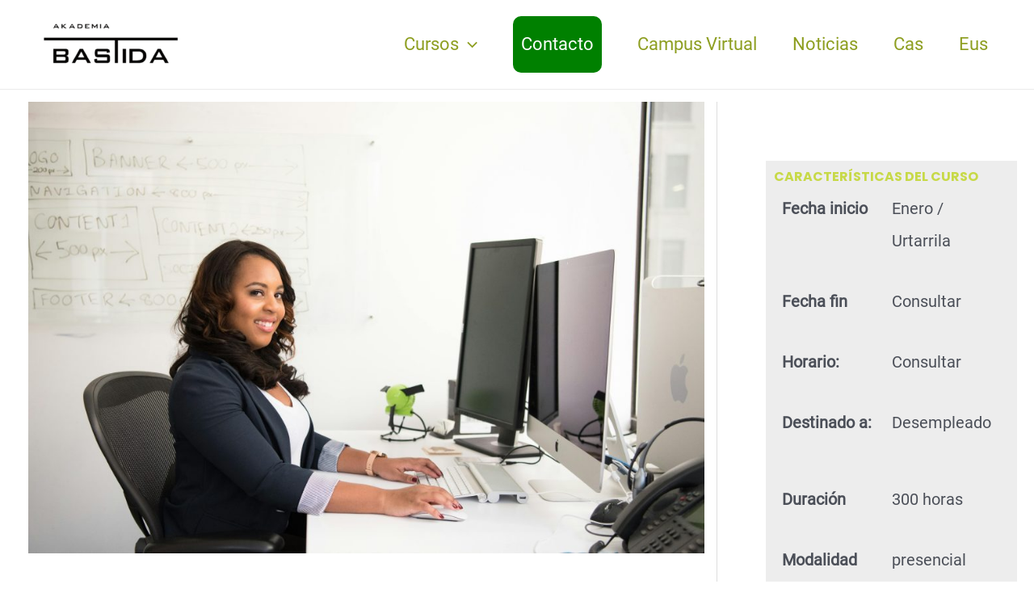

--- FILE ---
content_type: text/css
request_url: https://bastida.es/wp-content/uploads/uag-plugin/assets/2000/uag-css-1774-1768999143.css?ver=2.10.0
body_size: 2449
content:
.wp-block-uagb-marketing-button{display:-webkit-box;display:-ms-flexbox;display:flex}.wp-block-uagb-marketing-button p:empty{display:none}.wp-block-uagb-marketing-button .uagb-marketing-btn__title,.wp-block-uagb-marketing-button p.uagb-marketing-btn__prefix{margin-bottom:0}.wp-block-uagb-marketing-button .uagb-marketing-btn__link{z-index:1;display:inline-block;position:relative;-webkit-transition:all 0.2s;-o-transition:all 0.2s;transition:all 0.2s}.wp-block-uagb-marketing-button svg{fill:currentColor;width:20px;height:20px;z-index:1;vertical-align:middle}.wp-block-uagb-marketing-button .uagb-marketing-btn__title,.wp-block-uagb-marketing-button svg{display:inline;vertical-align:middle}.wp-block-uagb-marketing-button.uagb-marketing-btn__align-center,.wp-block-uagb-marketing-button.uagb-marketing-btn__align-text-center .uagb-marketing-btn__title-wrap,.wp-block-uagb-marketing-button.uagb-marketing-btn__align-text-center .uagb-marketing-btn__link{-webkit-box-pack:center;-ms-flex-pack:center;justify-content:center;text-align:center}.wp-block-uagb-marketing-button.uagb-marketing-btn__align-left,.wp-block-uagb-marketing-button.uagb-marketing-btn__align-text-left .uagb-marketing-btn__title-wrap,.wp-block-uagb-marketing-button.uagb-marketing-btn__align-text-left .uagb-marketing-btn__link{-webkit-box-pack:start;-ms-flex-pack:start;justify-content:flex-start;text-align:left}.wp-block-uagb-marketing-button.uagb-marketing-btn__align-right,.wp-block-uagb-marketing-button.uagb-marketing-btn__align-text-right .uagb-marketing-btn__title-wrap,.wp-block-uagb-marketing-button.uagb-marketing-btn__align-text-right .uagb-marketing-btn__link{-webkit-box-pack:end;-ms-flex-pack:end;justify-content:flex-end;text-align:right}.wp-block-uagb-marketing-button.uagb-marketing-btn__align-full .uagb-marketing-btn__link{width:100%}.wp-block-uagb-marketing-button.uagb-marketing-btn__align-text-center .uagb-marketing-btn__prefix{text-align:center}.wp-block-uagb-marketing-button.uagb-marketing-btn__align-text-left .uagb-marketing-btn__prefix{text-align:left}.wp-block-uagb-marketing-button.uagb-marketing-btn__align-text-right .uagb-marketing-btn__prefix{text-align:right}.wp-block-uagb-marketing-button.uagb-marketing-btn__icon-after svg{order:2}.wp-block-uagb-marketing-button.uagb-marketing-btn__align-full .uagb-marketing-btn__wrap{width:100%}.wp-block-uagb-marketing-button.uagb-marketing-btn__align-center .uagb-marketing-btn__wrap,.wp-block-uagb-marketing-button.uagb-marketing-btn__align-text-center .uagb-marketing-btn__title-wrap{-webkit-box-pack:center;-ms-flex-pack:center;justify-content:center}.wp-block-uagb-marketing-button .uagb-marketing-btn__title-wrap{display:-webkit-box;display:-ms-flexbox;display:flex;-webkit-box-align:self-end;-ms-flex-align:self-end;align-items:self-end}.wp-block-uagb-marketing-button.uagb-marketing-btn__icon-after .uagb-marketing-btn__icon-wrap{order:2}.entry-content .wp-block-uagb-marketing-button .uagb-marketing-btn__link{text-decoration:none;display:inline-block}
.uagb-block-bd264034 .uagb-marketing-btn__prefix{font-size: 14px;line-height: 2em;margin-top: 0px;}.uagb-block-bd264034 svg{fill: #fff;width: 20px;height: 20px;}.uagb-block-bd264034 p.uagb-marketing-btn__prefix{color: #fff;}.uagb-block-bd264034 .uagb-marketing-btn__link.wp-block-button__link{padding-left: 40px;padding-right: 35px;padding-top: 40px;padding-bottom: 40px;border-top-width: 1px;border-left-width: 1px;border-right-width: 1px;border-bottom-width: 1px;border-top-left-radius: 5px;border-top-right-radius: 5px;border-bottom-left-radius: 5px;border-bottom-right-radius: 5px;border-color: #333;border-style: none;}.uagb-block-bd264034 .uagb-marketing-btn__link:hover{background: rgba(13,80,9,0.98);}.uagb-block-bd264034 .uagb-marketing-btn__link:focus{background: rgba(13,80,9,0.98);}.uagb-block-bd264034.uagb-marketing-btn__icon-after .uagb-marketing-btn__link svg{margin-left: 10px;}.uagb-block-bd264034.uagb-marketing-btn__icon-before .uagb-marketing-btn__link svg{margin-right: 10px;}.uagb-block-bd264034.uagb-marketing-btn__icon-after .uagb-marketing-btn__icon-wrap svg{margin-left: 10px;}.uagb-block-bd264034.uagb-marketing-btn__icon-before .uagb-marketing-btn__icon-wrap svg{margin-right: 10px;}.uagb-block-bd264034 .uagb-marketing-btn__title-wrap{align-items: center;}.uagb-block-bd264034 .uagb-marketing-btn__title-wrap .uagb-marketing-btn__icon-wrap svg{vertical-align: sub;}.uagb-block-bd264034 .uagb-marketing-btn__wrap .uagb-marketing-btn__link{padding-left: 40px;padding-right: 35px;padding-top: 40px;padding-bottom: 40px;border-top-width: 1px;border-left-width: 1px;border-right-width: 1px;border-bottom-width: 1px;border-top-left-radius: 5px;border-top-right-radius: 5px;border-bottom-left-radius: 5px;border-bottom-right-radius: 5px;border-color: #333;border-style: none;}.uagb-block-bd264034 .uagb-marketing-btn__link .uagb-marketing-btn__title{color: var(--ast-global-color-5);}.uagb-block-bd264034.wp-block-uagb-marketing-button.wp-block-button .wp-block-button__link.uagb-marketing-btn__link{background: var(--ast-global-color-0);}.uagb-block-bd264034.wp-block-uagb-marketing-button.wp-block-button:not(.is-style-outline) a.wp-block-button__link:not(.has-background){background-color: var(--ast-global-color-0);}.uagb-block-bd264034.wp-block-uagb-marketing-button.wp-block-button:not(.is-style-outline) .wp-block-button__link.uagb-marketing-btn__link:hover{background: rgba(13,80,9,0.98);}.uagb-block-bd264034.wp-block-uagb-marketing-button.wp-block-button:not(.is-style-outline) .wp-block-button__link.uagb-marketing-btn__link:focus{background: rgba(13,80,9,0.98);}.uagb-block-bd264034 .uagb-marketing-btn__link{background: var(--ast-global-color-0);}.uagb-block-bd264034 .uagb-marketing-btn__title{font-size: 20px;}@media only screen and (max-width: 976px) {.uagb-block-bd264034 .uagb-marketing-btn__prefix{font-size: 14px;}.uagb-block-bd264034 .uagb-marketing-btn__link.wp-block-button__link{border-style: none;border-color: #333;}.uagb-block-bd264034 .uagb-marketing-btn__wrap .uagb-marketing-btn__link{padding-left: 20px;padding-right: 20px;padding-top: 8px;padding-bottom: 8px;border-style: none;border-color: #333;}.uagb-block-bd264034 .uagb-marketing-btn__title{font-size: 20px;}}@media only screen and (max-width: 767px) {.uagb-block-bd264034.wp-block-uagb-marketing-button.wp-block-button .uagb-marketing-btn__link{border-style: none;border-color: #333;}.uagb-block-bd264034 .uagb-marketing-btn__prefix{font-size: 14px;}.uagb-block-bd264034 .uagb-marketing-btn__wrap .uagb-marketing-btn__link{padding-left: 20px;padding-right: 20px;padding-top: 8px;padding-bottom: 8px;border-style: none;border-color: #333;}.uagb-block-bd264034 .uagb-marketing-btn__title{font-size: 20px;}}.uag-blocks-common-selector{z-index:var(--z-index-desktop) !important}@media (max-width: 976px){.uag-blocks-common-selector{z-index:var(--z-index-tablet) !important}}@media (max-width: 767px){.uag-blocks-common-selector{z-index:var(--z-index-mobile) !important}}
.wp-block-uagb-container{display:flex;position:relative;box-sizing:border-box;transition-property:box-shadow;transition-duration:0.2s;transition-timing-function:ease}.wp-block-uagb-container .spectra-container-link-overlay{bottom:0;left:0;position:absolute;right:0;top:0;z-index:10}.wp-block-uagb-container.uagb-is-root-container{margin-left:auto;margin-right:auto}.wp-block-uagb-container.alignfull.uagb-is-root-container .uagb-container-inner-blocks-wrap{display:flex;position:relative;box-sizing:border-box;margin-left:auto !important;margin-right:auto !important}.wp-block-uagb-container .uagb-container__video-wrap{height:100%;width:100%;top:0;left:0;position:absolute;overflow:hidden;-webkit-transition:opacity 1s;-o-transition:opacity 1s;transition:opacity 1s}.wp-block-uagb-container .uagb-container__video-wrap video{max-width:100%;width:100%;height:100%;margin:0;line-height:1;border:none;display:inline-block;vertical-align:baseline;-o-object-fit:cover;object-fit:cover;background-size:cover}body .wp-block-uagb-container>.uagb-container-inner-blocks-wrap>*:not(.wp-block-uagb-container):not(.wp-block-uagb-column):not(.wp-block-uagb-container):not(.wp-block-uagb-section):not(.uagb-container__shape):not(.uagb-container__video-wrap):not(.wp-block-spectra-pro-register):not(.wp-block-spectra-pro-login):not(.uagb-slider-container):not(.spectra-image-gallery__control-lightbox),body .wp-block-uagb-container>.uagb-container-inner-blocks-wrap,body .wp-block-uagb-container>*:not(.wp-block-uagb-container):not(.wp-block-uagb-column):not(.wp-block-uagb-container):not(.wp-block-uagb-section):not(.uagb-container__shape):not(.uagb-container__video-wrap):not(.wp-block-uagb-image):not(.wp-block-spectra-pro-register):not(.wp-block-spectra-pro-login):not(.uagb-slider-container):not(.spectra-container-link-overlay):not(.spectra-image-gallery__control-lightbox):not(.wp-block-uagb-lottie){min-width:unset !important;width:100%;position:relative}body .ast-container .wp-block-uagb-container>.uagb-container-inner-blocks-wrap>.wp-block-uagb-container>ul,body .ast-container .wp-block-uagb-container>.uagb-container-inner-blocks-wrap>.wp-block-uagb-container ol,body .ast-container .wp-block-uagb-container>.uagb-container-inner-blocks-wrap>ul,body .ast-container .wp-block-uagb-container>.uagb-container-inner-blocks-wrap ol{max-width:-webkit-fill-available;margin-block-start:0;margin-block-end:0;margin-left:20px}.ast-plain-container .editor-styles-wrapper .block-editor-block-list__layout.is-root-container .uagb-is-root-container.wp-block-uagb-container.alignwide{margin-left:auto;margin-right:auto}.uagb-container__shape{overflow:hidden;position:absolute;left:0;width:100%;line-height:0;direction:ltr}.uagb-container__shape-top{top:-3px}.uagb-container__shape-bottom{bottom:-3px}.uagb-container__shape.uagb-container__invert.uagb-container__shape-bottom,.uagb-container__shape.uagb-container__invert.uagb-container__shape-top{-webkit-transform:rotate(180deg);-ms-transform:rotate(180deg);transform:rotate(180deg)}.uagb-container__shape.uagb-container__shape-flip svg{transform:translateX(-50%) rotateY(180deg)}.uagb-container__shape svg{display:block;width:-webkit-calc(100% + 1.3px);width:calc(100% + 1.3px);position:relative;left:50%;-webkit-transform:translateX(-50%);-ms-transform:translateX(-50%);transform:translateX(-50%)}.uagb-container__shape .uagb-container__shape-fill{-webkit-transform-origin:center;-ms-transform-origin:center;transform-origin:center;-webkit-transform:rotateY(0deg);transform:rotateY(0deg)}.uagb-container__shape.uagb-container__shape-above-content{z-index:9;pointer-events:none}.nv-single-page-wrap .nv-content-wrap.entry-content .wp-block-uagb-container.alignfull{margin-left:calc(50% - 50vw);margin-right:calc(50% - 50vw)}@media only screen and (max-width: 767px){.wp-block-uagb-container .wp-block-uagb-advanced-heading{width:-webkit-fill-available !important}}
.wp-block-uagb-container.uagb-is-root-container .uagb-block-a29205a0{max-width: 32%;width: 100%;}.wp-block-uagb-container.uagb-block-a29205a0 .uagb-container__shape-top svg{width: calc( 100% + 1.3px );}.wp-block-uagb-container.uagb-block-a29205a0 .uagb-container__shape.uagb-container__shape-top .uagb-container__shape-fill{fill: rgba(51,51,51,1);}.wp-block-uagb-container.uagb-block-a29205a0 .uagb-container__shape-bottom svg{width: calc( 100% + 1.3px );}.wp-block-uagb-container.uagb-block-a29205a0 .uagb-container__shape.uagb-container__shape-bottom .uagb-container__shape-fill{fill: rgba(51,51,51,1);}.wp-block-uagb-container.uagb-block-a29205a0 .uagb-container__video-wrap video{opacity: 1;}.wp-block-uagb-container.uagb-is-root-container.alignfull.uagb-block-a29205a0 > .uagb-container-inner-blocks-wrap{--inner-content-custom-width: min( 100%, 1500px);max-width: var(--inner-content-custom-width);width: 100%;flex-direction: column;align-items: center;justify-content: center;flex-wrap: nowrap;row-gap: 20px;column-gap: 20px;}.wp-block-uagb-container.uagb-block-a29205a0{box-shadow: 0px 0px   #00000070 ;padding-top: 10px;padding-bottom: 10px;padding-left: 10px;padding-right: 10px;margin-top:  !important;margin-bottom:  !important;row-gap: 20px;column-gap: 20px;overflow: visible;border-color: inherit;background-color: rgba(0,0,0,0.07);;}.wp-block-uagb-container.uagb-is-root-container .uagb-block-82be4cdb{max-width: 100%;width: 100%;}.wp-block-uagb-container.uagb-block-82be4cdb .uagb-container__shape-top svg{width: calc( 100% + 1.3px );}.wp-block-uagb-container.uagb-block-82be4cdb .uagb-container__shape.uagb-container__shape-top .uagb-container__shape-fill{fill: rgba(51,51,51,1);}.wp-block-uagb-container.uagb-block-82be4cdb .uagb-container__shape-bottom svg{width: calc( 100% + 1.3px );}.wp-block-uagb-container.uagb-block-82be4cdb .uagb-container__shape.uagb-container__shape-bottom .uagb-container__shape-fill{fill: rgba(51,51,51,1);}.wp-block-uagb-container.uagb-block-82be4cdb .uagb-container__video-wrap video{opacity: 1;}.wp-block-uagb-container.uagb-is-root-container.alignfull.uagb-block-82be4cdb > .uagb-container-inner-blocks-wrap{--inner-content-custom-width: min( 100%, 100%);max-width: var(--inner-content-custom-width);width: 100%;flex-direction: column;align-items: center;justify-content: flex-start;flex-wrap: nowrap;row-gap: 20px;column-gap: 20px;}.wp-block-uagb-container.uagb-block-82be4cdb{box-shadow: 0px 0px   #00000070 ;padding-top: 10px;padding-bottom: 10px;padding-left: 10px;padding-right: 10px;margin-top:  !important;margin-bottom:  !important;row-gap: 20px;column-gap: 20px;overflow: visible;border-color: inherit;}.wp-block-uagb-container.uagb-is-root-container .uagb-block-7a45bc52{max-width: 100%;width: 100%;}.wp-block-uagb-container.uagb-block-7a45bc52 .uagb-container__shape-top svg{width: calc( 100% + 1.3px );}.wp-block-uagb-container.uagb-block-7a45bc52 .uagb-container__shape.uagb-container__shape-top .uagb-container__shape-fill{fill: rgba(51,51,51,1);}.wp-block-uagb-container.uagb-block-7a45bc52 .uagb-container__shape-bottom svg{width: calc( 100% + 1.3px );}.wp-block-uagb-container.uagb-block-7a45bc52 .uagb-container__shape.uagb-container__shape-bottom .uagb-container__shape-fill{fill: rgba(51,51,51,1);}.wp-block-uagb-container.uagb-block-7a45bc52 .uagb-container__video-wrap video{opacity: 1;}.wp-block-uagb-container.uagb-is-root-container.alignfull.uagb-block-7a45bc52 > .uagb-container-inner-blocks-wrap{--inner-content-custom-width: min( 100%, 100%);max-width: var(--inner-content-custom-width);width: 100%;flex-direction: column;align-items: center;justify-content: flex-start;flex-wrap: nowrap;row-gap: 20px;column-gap: 20px;}.wp-block-uagb-container.uagb-block-7a45bc52{box-shadow: 0px 0px   #00000070 ;padding-top: 10px;padding-bottom: 10px;padding-left: 10px;padding-right: 10px;margin-top:  !important;margin-bottom:  !important;row-gap: 20px;column-gap: 20px;overflow: visible;border-color: inherit;}@media only screen and (max-width: 976px) {.wp-block-uagb-container.uagb-is-root-container .uagb-block-a29205a0{width: 100%;}.wp-block-uagb-container.uagb-is-root-container.alignfull.uagb-block-a29205a0 > .uagb-container-inner-blocks-wrap{--inner-content-custom-width: min( 100%, 1024px);max-width: var(--inner-content-custom-width);width: 100%;align-items: center;}.wp-block-uagb-container.uagb-block-a29205a0{padding-top: 10px;padding-bottom: 10px;padding-left: 10px;padding-right: 10px;margin-top:  !important;margin-bottom:  !important;background-color: rgba(0,0,0,0.07);;}.wp-block-uagb-container.uagb-is-root-container .uagb-block-82be4cdb{width: 100%;}.wp-block-uagb-container.uagb-is-root-container.alignfull.uagb-block-82be4cdb > .uagb-container-inner-blocks-wrap{--inner-content-custom-width: min( 100%, 1024px);max-width: var(--inner-content-custom-width);width: 100%;}.wp-block-uagb-container.uagb-block-82be4cdb{padding-top: 10px;padding-bottom: 10px;padding-left: 10px;padding-right: 10px;margin-top:  !important;margin-bottom:  !important;}.wp-block-uagb-container.uagb-is-root-container .uagb-block-7a45bc52{width: 100%;}.wp-block-uagb-container.uagb-is-root-container.alignfull.uagb-block-7a45bc52 > .uagb-container-inner-blocks-wrap{--inner-content-custom-width: min( 100%, 1024px);max-width: var(--inner-content-custom-width);width: 100%;}.wp-block-uagb-container.uagb-block-7a45bc52{padding-top: 10px;padding-bottom: 10px;padding-left: 10px;padding-right: 10px;margin-top:  !important;margin-bottom:  !important;}}@media only screen and (max-width: 767px) {.wp-block-uagb-container.uagb-is-root-container .uagb-block-a29205a0{max-width: 100%;width: 100%;}.wp-block-uagb-container.uagb-is-root-container.alignfull.uagb-block-a29205a0 > .uagb-container-inner-blocks-wrap{--inner-content-custom-width: min( 100%, 767px);max-width: var(--inner-content-custom-width);width: 100%;align-items: center;flex-wrap: wrap;}.wp-block-uagb-container.uagb-block-a29205a0{padding-top: 10px;padding-bottom: 10px;padding-left: 10px;padding-right: 10px;margin-top:  !important;margin-bottom:  !important;background-color: rgba(0,0,0,0.07);;}.wp-block-uagb-container.uagb-is-root-container .uagb-block-82be4cdb{max-width: 100%;width: 100%;}.wp-block-uagb-container.uagb-is-root-container.alignfull.uagb-block-82be4cdb > .uagb-container-inner-blocks-wrap{--inner-content-custom-width: min( 100%, 767px);max-width: var(--inner-content-custom-width);width: 100%;flex-wrap: wrap;}.wp-block-uagb-container.uagb-block-82be4cdb{padding-top: 10px;padding-bottom: 10px;padding-left: 10px;padding-right: 10px;margin-top:  !important;margin-bottom:  !important;}.wp-block-uagb-container.uagb-is-root-container .uagb-block-7a45bc52{max-width: 100%;width: 100%;}.wp-block-uagb-container.uagb-is-root-container.alignfull.uagb-block-7a45bc52 > .uagb-container-inner-blocks-wrap{--inner-content-custom-width: min( 100%, 767px);max-width: var(--inner-content-custom-width);width: 100%;flex-wrap: wrap;}.wp-block-uagb-container.uagb-block-7a45bc52{padding-top: 10px;padding-bottom: 10px;padding-left: 10px;padding-right: 10px;margin-top:  !important;margin-bottom:  !important;}}.wp-block-uagb-container.uagb-is-root-container .uagb-block-f1c829e7{max-width: 32%;width: 100%;}.wp-block-uagb-container.uagb-block-f1c829e7 .uagb-container__shape-top svg{width: calc( 100% + 1.3px );}.wp-block-uagb-container.uagb-block-f1c829e7 .uagb-container__shape.uagb-container__shape-top .uagb-container__shape-fill{fill: rgba(51,51,51,1);}.wp-block-uagb-container.uagb-block-f1c829e7 .uagb-container__shape-bottom svg{width: calc( 100% + 1.3px );}.wp-block-uagb-container.uagb-block-f1c829e7 .uagb-container__shape.uagb-container__shape-bottom .uagb-container__shape-fill{fill: rgba(51,51,51,1);}.wp-block-uagb-container.uagb-block-f1c829e7 .uagb-container__video-wrap video{opacity: 1;}.wp-block-uagb-container.uagb-is-root-container.alignfull.uagb-block-f1c829e7 > .uagb-container-inner-blocks-wrap{--inner-content-custom-width: min( 100%, 1500px);max-width: var(--inner-content-custom-width);width: 100%;flex-direction: column;align-items: center;justify-content: center;flex-wrap: nowrap;row-gap: 20px;column-gap: 20px;}.wp-block-uagb-container.uagb-block-f1c829e7{box-shadow: 0px 0px   #00000070 ;padding-top: 10px;padding-bottom: 10px;padding-left: 10px;padding-right: 10px;margin-top:  !important;margin-bottom:  !important;row-gap: 20px;column-gap: 20px;overflow: visible;border-color: inherit;background-color: rgba(0,0,0,0.07);;}.wp-block-uagb-container.uagb-is-root-container .uagb-block-2d84165d{max-width: 100%;width: 100%;}.wp-block-uagb-container.uagb-block-2d84165d .uagb-container__shape-top svg{width: calc( 100% + 1.3px );}.wp-block-uagb-container.uagb-block-2d84165d .uagb-container__shape.uagb-container__shape-top .uagb-container__shape-fill{fill: rgba(51,51,51,1);}.wp-block-uagb-container.uagb-block-2d84165d .uagb-container__shape-bottom svg{width: calc( 100% + 1.3px );}.wp-block-uagb-container.uagb-block-2d84165d .uagb-container__shape.uagb-container__shape-bottom .uagb-container__shape-fill{fill: rgba(51,51,51,1);}.wp-block-uagb-container.uagb-block-2d84165d .uagb-container__video-wrap video{opacity: 1;}.wp-block-uagb-container.uagb-is-root-container.alignfull.uagb-block-2d84165d > .uagb-container-inner-blocks-wrap{--inner-content-custom-width: min( 100%, 100%);max-width: var(--inner-content-custom-width);width: 100%;flex-direction: column;align-items: center;justify-content: flex-start;flex-wrap: nowrap;row-gap: 20px;column-gap: 20px;}.wp-block-uagb-container.uagb-block-2d84165d{box-shadow: 0px 0px   #00000070 ;padding-top: 10px;padding-bottom: 10px;padding-left: 10px;padding-right: 10px;margin-top:  !important;margin-bottom:  !important;row-gap: 20px;column-gap: 20px;overflow: visible;border-color: inherit;}.wp-block-uagb-container.uagb-is-root-container .uagb-block-02935839{max-width: 100%;width: 100%;}.wp-block-uagb-container.uagb-block-02935839 .uagb-container__shape-top svg{width: calc( 100% + 1.3px );}.wp-block-uagb-container.uagb-block-02935839 .uagb-container__shape.uagb-container__shape-top .uagb-container__shape-fill{fill: rgba(51,51,51,1);}.wp-block-uagb-container.uagb-block-02935839 .uagb-container__shape-bottom svg{width: calc( 100% + 1.3px );}.wp-block-uagb-container.uagb-block-02935839 .uagb-container__shape.uagb-container__shape-bottom .uagb-container__shape-fill{fill: rgba(51,51,51,1);}.wp-block-uagb-container.uagb-block-02935839 .uagb-container__video-wrap video{opacity: 1;}.wp-block-uagb-container.uagb-is-root-container.alignfull.uagb-block-02935839 > .uagb-container-inner-blocks-wrap{--inner-content-custom-width: min( 100%, 100%);max-width: var(--inner-content-custom-width);width: 100%;flex-direction: column;align-items: center;justify-content: flex-start;flex-wrap: nowrap;row-gap: 20px;column-gap: 20px;}.wp-block-uagb-container.uagb-block-02935839{box-shadow: 0px 0px   #00000070 ;padding-top: 10px;padding-bottom: 10px;padding-left: 10px;padding-right: 10px;margin-top:  !important;margin-bottom:  !important;row-gap: 20px;column-gap: 20px;overflow: visible;border-color: inherit;}.uagb-block-250f7855 .uagb-marketing-btn__prefix{font-size: 14px;line-height: 2em;margin-top: 0px;}.uagb-block-250f7855 svg{fill: #fff;width: 20px;height: 20px;}.uagb-block-250f7855 p.uagb-marketing-btn__prefix{color: #fff;}.uagb-block-250f7855 .uagb-marketing-btn__link.wp-block-button__link{padding-left: 40px;padding-right: 35px;padding-top: 40px;padding-bottom: 40px;border-top-left-radius: 5px;border-top-right-radius: 5px;border-bottom-left-radius: 5px;border-bottom-right-radius: 5px;border-color: #333;border-style: none;}.uagb-block-250f7855 .uagb-marketing-btn__link:hover{background: rgba(13,80,9,0.98);}.uagb-block-250f7855 .uagb-marketing-btn__link:focus{background: rgba(13,80,9,0.98);}.uagb-block-250f7855.uagb-marketing-btn__icon-after .uagb-marketing-btn__link svg{margin-left: 10px;}.uagb-block-250f7855.uagb-marketing-btn__icon-before .uagb-marketing-btn__link svg{margin-right: 10px;}.uagb-block-250f7855.uagb-marketing-btn__icon-after .uagb-marketing-btn__icon-wrap svg{margin-left: 10px;}.uagb-block-250f7855.uagb-marketing-btn__icon-before .uagb-marketing-btn__icon-wrap svg{margin-right: 10px;}.uagb-block-250f7855 .uagb-marketing-btn__title-wrap{align-items: center;}.uagb-block-250f7855 .uagb-marketing-btn__title-wrap .uagb-marketing-btn__icon-wrap svg{vertical-align: sub;}.uagb-block-250f7855 .uagb-marketing-btn__wrap .uagb-marketing-btn__link{padding-left: 40px;padding-right: 35px;padding-top: 40px;padding-bottom: 40px;border-top-left-radius: 5px;border-top-right-radius: 5px;border-bottom-left-radius: 5px;border-bottom-right-radius: 5px;border-color: #333;border-style: none;}.uagb-block-250f7855 .uagb-marketing-btn__link .uagb-marketing-btn__title{color: var(--ast-global-color-5);}.uagb-block-250f7855.wp-block-uagb-marketing-button.wp-block-button .wp-block-button__link.uagb-marketing-btn__link{background: var(--ast-global-color-0);}.uagb-block-250f7855.wp-block-uagb-marketing-button.wp-block-button:not(.is-style-outline) a.wp-block-button__link:not(.has-background){background-color: var(--ast-global-color-0);}.uagb-block-250f7855.wp-block-uagb-marketing-button.wp-block-button:not(.is-style-outline) .wp-block-button__link.uagb-marketing-btn__link:hover{background: rgba(13,80,9,0.98);}.uagb-block-250f7855.wp-block-uagb-marketing-button.wp-block-button:not(.is-style-outline) .wp-block-button__link.uagb-marketing-btn__link:focus{background: rgba(13,80,9,0.98);}.uagb-block-250f7855 .uagb-marketing-btn__link{background: var(--ast-global-color-0);}.uagb-block-250f7855 .uagb-marketing-btn__title{font-size: 20px;}@media only screen and (max-width: 976px) {.wp-block-uagb-container.uagb-is-root-container .uagb-block-f1c829e7{width: 100%;}.wp-block-uagb-container.uagb-is-root-container.alignfull.uagb-block-f1c829e7 > .uagb-container-inner-blocks-wrap{--inner-content-custom-width: min( 100%, 1024px);max-width: var(--inner-content-custom-width);width: 100%;align-items: center;}.wp-block-uagb-container.uagb-block-f1c829e7{padding-top: 10px;padding-bottom: 10px;padding-left: 10px;padding-right: 10px;margin-top:  !important;margin-bottom:  !important;background-color: rgba(0,0,0,0.07);;}.wp-block-uagb-container.uagb-is-root-container .uagb-block-2d84165d{width: 100%;}.wp-block-uagb-container.uagb-is-root-container.alignfull.uagb-block-2d84165d > .uagb-container-inner-blocks-wrap{--inner-content-custom-width: min( 100%, 1024px);max-width: var(--inner-content-custom-width);width: 100%;}.wp-block-uagb-container.uagb-block-2d84165d{padding-top: 10px;padding-bottom: 10px;padding-left: 10px;padding-right: 10px;margin-top:  !important;margin-bottom:  !important;}.wp-block-uagb-container.uagb-is-root-container .uagb-block-02935839{width: 100%;}.wp-block-uagb-container.uagb-is-root-container.alignfull.uagb-block-02935839 > .uagb-container-inner-blocks-wrap{--inner-content-custom-width: min( 100%, 1024px);max-width: var(--inner-content-custom-width);width: 100%;}.wp-block-uagb-container.uagb-block-02935839{padding-top: 10px;padding-bottom: 10px;padding-left: 10px;padding-right: 10px;margin-top:  !important;margin-bottom:  !important;}.uagb-block-250f7855 .uagb-marketing-btn__prefix{font-size: 14px;}.uagb-block-250f7855 .uagb-marketing-btn__link.wp-block-button__link{border-style: none;border-color: #333;}.uagb-block-250f7855 .uagb-marketing-btn__wrap .uagb-marketing-btn__link{padding-left: 20px;padding-right: 20px;padding-top: 8px;padding-bottom: 8px;border-style: none;border-color: #333;}.uagb-block-250f7855 .uagb-marketing-btn__title{font-size: 20px;}}@media only screen and (max-width: 767px) {.wp-block-uagb-container.uagb-is-root-container .uagb-block-f1c829e7{max-width: 100%;width: 100%;}.wp-block-uagb-container.uagb-is-root-container.alignfull.uagb-block-f1c829e7 > .uagb-container-inner-blocks-wrap{--inner-content-custom-width: min( 100%, 767px);max-width: var(--inner-content-custom-width);width: 100%;align-items: center;flex-wrap: wrap;}.wp-block-uagb-container.uagb-block-f1c829e7{padding-top: 10px;padding-bottom: 10px;padding-left: 10px;padding-right: 10px;margin-top:  !important;margin-bottom:  !important;background-color: rgba(0,0,0,0.07);;}.wp-block-uagb-container.uagb-is-root-container .uagb-block-2d84165d{max-width: 100%;width: 100%;}.wp-block-uagb-container.uagb-is-root-container.alignfull.uagb-block-2d84165d > .uagb-container-inner-blocks-wrap{--inner-content-custom-width: min( 100%, 767px);max-width: var(--inner-content-custom-width);width: 100%;flex-wrap: wrap;}.wp-block-uagb-container.uagb-block-2d84165d{padding-top: 10px;padding-bottom: 10px;padding-left: 10px;padding-right: 10px;margin-top:  !important;margin-bottom:  !important;}.wp-block-uagb-container.uagb-is-root-container .uagb-block-02935839{max-width: 100%;width: 100%;}.wp-block-uagb-container.uagb-is-root-container.alignfull.uagb-block-02935839 > .uagb-container-inner-blocks-wrap{--inner-content-custom-width: min( 100%, 767px);max-width: var(--inner-content-custom-width);width: 100%;flex-wrap: wrap;}.wp-block-uagb-container.uagb-block-02935839{padding-top: 10px;padding-bottom: 10px;padding-left: 10px;padding-right: 10px;margin-top:  !important;margin-bottom:  !important;}.uagb-block-250f7855.wp-block-uagb-marketing-button.wp-block-button .uagb-marketing-btn__link{border-style: none;border-color: #333;}.uagb-block-250f7855 .uagb-marketing-btn__prefix{font-size: 14px;}.uagb-block-250f7855 .uagb-marketing-btn__wrap .uagb-marketing-btn__link{padding-left: 20px;padding-right: 20px;padding-top: 8px;padding-bottom: 8px;border-style: none;border-color: #333;}.uagb-block-250f7855 .uagb-marketing-btn__title{font-size: 20px;}}.uagb-block-b8a5b538 .uagb-marketing-btn__prefix{font-size: 14px;line-height: 2em;margin-top: 0px;}.uagb-block-b8a5b538 svg{fill: #fff;width: 20px;height: 20px;}.uagb-block-b8a5b538 p.uagb-marketing-btn__prefix{color: #fff;}.uagb-block-b8a5b538 .uagb-marketing-btn__link.wp-block-button__link{padding-left: 40px;padding-right: 35px;padding-top: 40px;padding-bottom: 40px;border-top-left-radius: 5px;border-top-right-radius: 5px;border-bottom-left-radius: 5px;border-bottom-right-radius: 5px;border-color: #333;border-style: none;}.uagb-block-b8a5b538 .uagb-marketing-btn__link:hover{background: rgba(13,80,9,0.98);}.uagb-block-b8a5b538 .uagb-marketing-btn__link:focus{background: rgba(13,80,9,0.98);}.uagb-block-b8a5b538.uagb-marketing-btn__icon-after .uagb-marketing-btn__link svg{margin-left: 10px;}.uagb-block-b8a5b538.uagb-marketing-btn__icon-before .uagb-marketing-btn__link svg{margin-right: 10px;}.uagb-block-b8a5b538.uagb-marketing-btn__icon-after .uagb-marketing-btn__icon-wrap svg{margin-left: 10px;}.uagb-block-b8a5b538.uagb-marketing-btn__icon-before .uagb-marketing-btn__icon-wrap svg{margin-right: 10px;}.uagb-block-b8a5b538 .uagb-marketing-btn__title-wrap{align-items: center;}.uagb-block-b8a5b538 .uagb-marketing-btn__title-wrap .uagb-marketing-btn__icon-wrap svg{vertical-align: sub;}.uagb-block-b8a5b538 .uagb-marketing-btn__wrap .uagb-marketing-btn__link{padding-left: 40px;padding-right: 35px;padding-top: 40px;padding-bottom: 40px;border-top-left-radius: 5px;border-top-right-radius: 5px;border-bottom-left-radius: 5px;border-bottom-right-radius: 5px;border-color: #333;border-style: none;}.uagb-block-b8a5b538 .uagb-marketing-btn__link .uagb-marketing-btn__title{color: var(--ast-global-color-5);}.uagb-block-b8a5b538.wp-block-uagb-marketing-button.wp-block-button .wp-block-button__link.uagb-marketing-btn__link{background: var(--ast-global-color-0);}.uagb-block-b8a5b538.wp-block-uagb-marketing-button.wp-block-button:not(.is-style-outline) a.wp-block-button__link:not(.has-background){background-color: var(--ast-global-color-0);}.uagb-block-b8a5b538.wp-block-uagb-marketing-button.wp-block-button:not(.is-style-outline) .wp-block-button__link.uagb-marketing-btn__link:hover{background: rgba(13,80,9,0.98);}.uagb-block-b8a5b538.wp-block-uagb-marketing-button.wp-block-button:not(.is-style-outline) .wp-block-button__link.uagb-marketing-btn__link:focus{background: rgba(13,80,9,0.98);}.uagb-block-b8a5b538 .uagb-marketing-btn__link{background: var(--ast-global-color-0);}.uagb-block-b8a5b538 .uagb-marketing-btn__title{font-size: 20px;}@media only screen and (max-width: 976px) {.uagb-block-b8a5b538 .uagb-marketing-btn__prefix{font-size: 14px;}.uagb-block-b8a5b538 .uagb-marketing-btn__link.wp-block-button__link{border-style: none;border-color: #333;}.uagb-block-b8a5b538 .uagb-marketing-btn__wrap .uagb-marketing-btn__link{padding-left: 20px;padding-right: 20px;padding-top: 8px;padding-bottom: 8px;border-style: none;border-color: #333;}.uagb-block-b8a5b538 .uagb-marketing-btn__title{font-size: 20px;}}@media only screen and (max-width: 767px) {.uagb-block-b8a5b538.wp-block-uagb-marketing-button.wp-block-button .uagb-marketing-btn__link{border-style: none;border-color: #333;}.uagb-block-b8a5b538 .uagb-marketing-btn__prefix{font-size: 14px;}.uagb-block-b8a5b538 .uagb-marketing-btn__wrap .uagb-marketing-btn__link{padding-left: 20px;padding-right: 20px;padding-top: 8px;padding-bottom: 8px;border-style: none;border-color: #333;}.uagb-block-b8a5b538 .uagb-marketing-btn__title{font-size: 20px;}}.wp-block-uagb-container.uagb-is-root-container .uagb-block-a29205a0{max-width: 32%;width: 100%;}.wp-block-uagb-container.uagb-block-a29205a0 .uagb-container__shape-top svg{width: calc( 100% + 1.3px );}.wp-block-uagb-container.uagb-block-a29205a0 .uagb-container__shape.uagb-container__shape-top .uagb-container__shape-fill{fill: rgba(51,51,51,1);}.wp-block-uagb-container.uagb-block-a29205a0 .uagb-container__shape-bottom svg{width: calc( 100% + 1.3px );}.wp-block-uagb-container.uagb-block-a29205a0 .uagb-container__shape.uagb-container__shape-bottom .uagb-container__shape-fill{fill: rgba(51,51,51,1);}.wp-block-uagb-container.uagb-block-a29205a0 .uagb-container__video-wrap video{opacity: 1;}.wp-block-uagb-container.uagb-is-root-container.alignfull.uagb-block-a29205a0 > .uagb-container-inner-blocks-wrap{--inner-content-custom-width: min( 100%, 1500px);max-width: var(--inner-content-custom-width);width: 100%;flex-direction: column;align-items: center;justify-content: center;flex-wrap: nowrap;row-gap: 20px;column-gap: 20px;}.wp-block-uagb-container.uagb-block-a29205a0{box-shadow: 0px 0px   #00000070 ;padding-top: 10px;padding-bottom: 10px;padding-left: 10px;padding-right: 10px;margin-top:  !important;margin-bottom:  !important;row-gap: 20px;column-gap: 20px;overflow: visible;border-color: inherit;background-color: rgba(0,0,0,0.07);;}.wp-block-uagb-container.uagb-is-root-container .uagb-block-82be4cdb{max-width: 100%;width: 100%;}.wp-block-uagb-container.uagb-block-82be4cdb .uagb-container__shape-top svg{width: calc( 100% + 1.3px );}.wp-block-uagb-container.uagb-block-82be4cdb .uagb-container__shape.uagb-container__shape-top .uagb-container__shape-fill{fill: rgba(51,51,51,1);}.wp-block-uagb-container.uagb-block-82be4cdb .uagb-container__shape-bottom svg{width: calc( 100% + 1.3px );}.wp-block-uagb-container.uagb-block-82be4cdb .uagb-container__shape.uagb-container__shape-bottom .uagb-container__shape-fill{fill: rgba(51,51,51,1);}.wp-block-uagb-container.uagb-block-82be4cdb .uagb-container__video-wrap video{opacity: 1;}.wp-block-uagb-container.uagb-is-root-container.alignfull.uagb-block-82be4cdb > .uagb-container-inner-blocks-wrap{--inner-content-custom-width: min( 100%, 100%);max-width: var(--inner-content-custom-width);width: 100%;flex-direction: column;align-items: center;justify-content: flex-start;flex-wrap: nowrap;row-gap: 20px;column-gap: 20px;}.wp-block-uagb-container.uagb-block-82be4cdb{box-shadow: 0px 0px   #00000070 ;padding-top: 10px;padding-bottom: 10px;padding-left: 10px;padding-right: 10px;margin-top:  !important;margin-bottom:  !important;row-gap: 20px;column-gap: 20px;overflow: visible;border-color: inherit;}.wp-block-uagb-container.uagb-is-root-container .uagb-block-7a45bc52{max-width: 100%;width: 100%;}.wp-block-uagb-container.uagb-block-7a45bc52 .uagb-container__shape-top svg{width: calc( 100% + 1.3px );}.wp-block-uagb-container.uagb-block-7a45bc52 .uagb-container__shape.uagb-container__shape-top .uagb-container__shape-fill{fill: rgba(51,51,51,1);}.wp-block-uagb-container.uagb-block-7a45bc52 .uagb-container__shape-bottom svg{width: calc( 100% + 1.3px );}.wp-block-uagb-container.uagb-block-7a45bc52 .uagb-container__shape.uagb-container__shape-bottom .uagb-container__shape-fill{fill: rgba(51,51,51,1);}.wp-block-uagb-container.uagb-block-7a45bc52 .uagb-container__video-wrap video{opacity: 1;}.wp-block-uagb-container.uagb-is-root-container.alignfull.uagb-block-7a45bc52 > .uagb-container-inner-blocks-wrap{--inner-content-custom-width: min( 100%, 100%);max-width: var(--inner-content-custom-width);width: 100%;flex-direction: column;align-items: center;justify-content: flex-start;flex-wrap: nowrap;row-gap: 20px;column-gap: 20px;}.wp-block-uagb-container.uagb-block-7a45bc52{box-shadow: 0px 0px   #00000070 ;padding-top: 10px;padding-bottom: 10px;padding-left: 10px;padding-right: 10px;margin-top:  !important;margin-bottom:  !important;row-gap: 20px;column-gap: 20px;overflow: visible;border-color: inherit;}@media only screen and (max-width: 976px) {.wp-block-uagb-container.uagb-is-root-container .uagb-block-a29205a0{width: 100%;}.wp-block-uagb-container.uagb-is-root-container.alignfull.uagb-block-a29205a0 > .uagb-container-inner-blocks-wrap{--inner-content-custom-width: min( 100%, 1024px);max-width: var(--inner-content-custom-width);width: 100%;align-items: center;}.wp-block-uagb-container.uagb-block-a29205a0{padding-top: 10px;padding-bottom: 10px;padding-left: 10px;padding-right: 10px;margin-top:  !important;margin-bottom:  !important;background-color: rgba(0,0,0,0.07);;}.wp-block-uagb-container.uagb-is-root-container .uagb-block-82be4cdb{width: 100%;}.wp-block-uagb-container.uagb-is-root-container.alignfull.uagb-block-82be4cdb > .uagb-container-inner-blocks-wrap{--inner-content-custom-width: min( 100%, 1024px);max-width: var(--inner-content-custom-width);width: 100%;}.wp-block-uagb-container.uagb-block-82be4cdb{padding-top: 10px;padding-bottom: 10px;padding-left: 10px;padding-right: 10px;margin-top:  !important;margin-bottom:  !important;}.wp-block-uagb-container.uagb-is-root-container .uagb-block-7a45bc52{width: 100%;}.wp-block-uagb-container.uagb-is-root-container.alignfull.uagb-block-7a45bc52 > .uagb-container-inner-blocks-wrap{--inner-content-custom-width: min( 100%, 1024px);max-width: var(--inner-content-custom-width);width: 100%;}.wp-block-uagb-container.uagb-block-7a45bc52{padding-top: 10px;padding-bottom: 10px;padding-left: 10px;padding-right: 10px;margin-top:  !important;margin-bottom:  !important;}}@media only screen and (max-width: 767px) {.wp-block-uagb-container.uagb-is-root-container .uagb-block-a29205a0{max-width: 100%;width: 100%;}.wp-block-uagb-container.uagb-is-root-container.alignfull.uagb-block-a29205a0 > .uagb-container-inner-blocks-wrap{--inner-content-custom-width: min( 100%, 767px);max-width: var(--inner-content-custom-width);width: 100%;align-items: center;flex-wrap: wrap;}.wp-block-uagb-container.uagb-block-a29205a0{padding-top: 10px;padding-bottom: 10px;padding-left: 10px;padding-right: 10px;margin-top:  !important;margin-bottom:  !important;background-color: rgba(0,0,0,0.07);;}.wp-block-uagb-container.uagb-is-root-container .uagb-block-82be4cdb{max-width: 100%;width: 100%;}.wp-block-uagb-container.uagb-is-root-container.alignfull.uagb-block-82be4cdb > .uagb-container-inner-blocks-wrap{--inner-content-custom-width: min( 100%, 767px);max-width: var(--inner-content-custom-width);width: 100%;flex-wrap: wrap;}.wp-block-uagb-container.uagb-block-82be4cdb{padding-top: 10px;padding-bottom: 10px;padding-left: 10px;padding-right: 10px;margin-top:  !important;margin-bottom:  !important;}.wp-block-uagb-container.uagb-is-root-container .uagb-block-7a45bc52{max-width: 100%;width: 100%;}.wp-block-uagb-container.uagb-is-root-container.alignfull.uagb-block-7a45bc52 > .uagb-container-inner-blocks-wrap{--inner-content-custom-width: min( 100%, 767px);max-width: var(--inner-content-custom-width);width: 100%;flex-wrap: wrap;}.wp-block-uagb-container.uagb-block-7a45bc52{padding-top: 10px;padding-bottom: 10px;padding-left: 10px;padding-right: 10px;margin-top:  !important;margin-bottom:  !important;}}

--- FILE ---
content_type: text/css
request_url: https://bastida.es/wp-content/uploads/uag-plugin/assets/0/uag-css-73-1768985595.css?ver=2.10.0
body_size: 2236
content:
.wp-block-uagb-container{display:flex;position:relative;box-sizing:border-box;transition-property:box-shadow;transition-duration:0.2s;transition-timing-function:ease}.wp-block-uagb-container .spectra-container-link-overlay{bottom:0;left:0;position:absolute;right:0;top:0;z-index:10}.wp-block-uagb-container.uagb-is-root-container{margin-left:auto;margin-right:auto}.wp-block-uagb-container.alignfull.uagb-is-root-container .uagb-container-inner-blocks-wrap{display:flex;position:relative;box-sizing:border-box;margin-left:auto !important;margin-right:auto !important}.wp-block-uagb-container .uagb-container__video-wrap{height:100%;width:100%;top:0;left:0;position:absolute;overflow:hidden;-webkit-transition:opacity 1s;-o-transition:opacity 1s;transition:opacity 1s}.wp-block-uagb-container .uagb-container__video-wrap video{max-width:100%;width:100%;height:100%;margin:0;line-height:1;border:none;display:inline-block;vertical-align:baseline;-o-object-fit:cover;object-fit:cover;background-size:cover}body .wp-block-uagb-container>.uagb-container-inner-blocks-wrap>*:not(.wp-block-uagb-container):not(.wp-block-uagb-column):not(.wp-block-uagb-container):not(.wp-block-uagb-section):not(.uagb-container__shape):not(.uagb-container__video-wrap):not(.wp-block-spectra-pro-register):not(.wp-block-spectra-pro-login):not(.uagb-slider-container):not(.spectra-image-gallery__control-lightbox),body .wp-block-uagb-container>.uagb-container-inner-blocks-wrap,body .wp-block-uagb-container>*:not(.wp-block-uagb-container):not(.wp-block-uagb-column):not(.wp-block-uagb-container):not(.wp-block-uagb-section):not(.uagb-container__shape):not(.uagb-container__video-wrap):not(.wp-block-uagb-image):not(.wp-block-spectra-pro-register):not(.wp-block-spectra-pro-login):not(.uagb-slider-container):not(.spectra-container-link-overlay):not(.spectra-image-gallery__control-lightbox):not(.wp-block-uagb-lottie){min-width:unset !important;width:100%;position:relative}body .ast-container .wp-block-uagb-container>.uagb-container-inner-blocks-wrap>.wp-block-uagb-container>ul,body .ast-container .wp-block-uagb-container>.uagb-container-inner-blocks-wrap>.wp-block-uagb-container ol,body .ast-container .wp-block-uagb-container>.uagb-container-inner-blocks-wrap>ul,body .ast-container .wp-block-uagb-container>.uagb-container-inner-blocks-wrap ol{max-width:-webkit-fill-available;margin-block-start:0;margin-block-end:0;margin-left:20px}.ast-plain-container .editor-styles-wrapper .block-editor-block-list__layout.is-root-container .uagb-is-root-container.wp-block-uagb-container.alignwide{margin-left:auto;margin-right:auto}.uagb-container__shape{overflow:hidden;position:absolute;left:0;width:100%;line-height:0;direction:ltr}.uagb-container__shape-top{top:-3px}.uagb-container__shape-bottom{bottom:-3px}.uagb-container__shape.uagb-container__invert.uagb-container__shape-bottom,.uagb-container__shape.uagb-container__invert.uagb-container__shape-top{-webkit-transform:rotate(180deg);-ms-transform:rotate(180deg);transform:rotate(180deg)}.uagb-container__shape.uagb-container__shape-flip svg{transform:translateX(-50%) rotateY(180deg)}.uagb-container__shape svg{display:block;width:-webkit-calc(100% + 1.3px);width:calc(100% + 1.3px);position:relative;left:50%;-webkit-transform:translateX(-50%);-ms-transform:translateX(-50%);transform:translateX(-50%)}.uagb-container__shape .uagb-container__shape-fill{-webkit-transform-origin:center;-ms-transform-origin:center;transform-origin:center;-webkit-transform:rotateY(0deg);transform:rotateY(0deg)}.uagb-container__shape.uagb-container__shape-above-content{z-index:9;pointer-events:none}.nv-single-page-wrap .nv-content-wrap.entry-content .wp-block-uagb-container.alignfull{margin-left:calc(50% - 50vw);margin-right:calc(50% - 50vw)}@media only screen and (max-width: 767px){.wp-block-uagb-container .wp-block-uagb-advanced-heading{width:-webkit-fill-available !important}}
.wp-block-uagb-container.uagb-is-root-container .uagb-block-a29205a0{max-width: 32%;width: 100%;}.wp-block-uagb-container.uagb-block-a29205a0 .uagb-container__shape-top svg{width: calc( 100% + 1.3px );}.wp-block-uagb-container.uagb-block-a29205a0 .uagb-container__shape.uagb-container__shape-top .uagb-container__shape-fill{fill: rgba(51,51,51,1);}.wp-block-uagb-container.uagb-block-a29205a0 .uagb-container__shape-bottom svg{width: calc( 100% + 1.3px );}.wp-block-uagb-container.uagb-block-a29205a0 .uagb-container__shape.uagb-container__shape-bottom .uagb-container__shape-fill{fill: rgba(51,51,51,1);}.wp-block-uagb-container.uagb-block-a29205a0 .uagb-container__video-wrap video{opacity: 1;}.wp-block-uagb-container.uagb-is-root-container.alignfull.uagb-block-a29205a0 > .uagb-container-inner-blocks-wrap{--inner-content-custom-width: min( 100%, 1500px);max-width: var(--inner-content-custom-width);width: 100%;flex-direction: column;align-items: center;justify-content: center;flex-wrap: nowrap;row-gap: 20px;column-gap: 20px;}.wp-block-uagb-container.uagb-block-a29205a0{box-shadow: 0px 0px   #00000070 ;padding-top: 10px;padding-bottom: 10px;padding-left: 10px;padding-right: 10px;margin-top:  !important;margin-bottom:  !important;row-gap: 20px;column-gap: 20px;overflow: visible;border-color: inherit;background-color: rgba(0,0,0,0.07);;}.wp-block-uagb-container.uagb-is-root-container .uagb-block-82be4cdb{max-width: 100%;width: 100%;}.wp-block-uagb-container.uagb-block-82be4cdb .uagb-container__shape-top svg{width: calc( 100% + 1.3px );}.wp-block-uagb-container.uagb-block-82be4cdb .uagb-container__shape.uagb-container__shape-top .uagb-container__shape-fill{fill: rgba(51,51,51,1);}.wp-block-uagb-container.uagb-block-82be4cdb .uagb-container__shape-bottom svg{width: calc( 100% + 1.3px );}.wp-block-uagb-container.uagb-block-82be4cdb .uagb-container__shape.uagb-container__shape-bottom .uagb-container__shape-fill{fill: rgba(51,51,51,1);}.wp-block-uagb-container.uagb-block-82be4cdb .uagb-container__video-wrap video{opacity: 1;}.wp-block-uagb-container.uagb-is-root-container.alignfull.uagb-block-82be4cdb > .uagb-container-inner-blocks-wrap{--inner-content-custom-width: min( 100%, 100%);max-width: var(--inner-content-custom-width);width: 100%;flex-direction: column;align-items: center;justify-content: flex-start;flex-wrap: nowrap;row-gap: 20px;column-gap: 20px;}.wp-block-uagb-container.uagb-block-82be4cdb{box-shadow: 0px 0px   #00000070 ;padding-top: 10px;padding-bottom: 10px;padding-left: 10px;padding-right: 10px;margin-top:  !important;margin-bottom:  !important;row-gap: 20px;column-gap: 20px;overflow: visible;border-color: inherit;}.wp-block-uagb-container.uagb-is-root-container .uagb-block-7a45bc52{max-width: 100%;width: 100%;}.wp-block-uagb-container.uagb-block-7a45bc52 .uagb-container__shape-top svg{width: calc( 100% + 1.3px );}.wp-block-uagb-container.uagb-block-7a45bc52 .uagb-container__shape.uagb-container__shape-top .uagb-container__shape-fill{fill: rgba(51,51,51,1);}.wp-block-uagb-container.uagb-block-7a45bc52 .uagb-container__shape-bottom svg{width: calc( 100% + 1.3px );}.wp-block-uagb-container.uagb-block-7a45bc52 .uagb-container__shape.uagb-container__shape-bottom .uagb-container__shape-fill{fill: rgba(51,51,51,1);}.wp-block-uagb-container.uagb-block-7a45bc52 .uagb-container__video-wrap video{opacity: 1;}.wp-block-uagb-container.uagb-is-root-container.alignfull.uagb-block-7a45bc52 > .uagb-container-inner-blocks-wrap{--inner-content-custom-width: min( 100%, 100%);max-width: var(--inner-content-custom-width);width: 100%;flex-direction: column;align-items: center;justify-content: flex-start;flex-wrap: nowrap;row-gap: 20px;column-gap: 20px;}.wp-block-uagb-container.uagb-block-7a45bc52{box-shadow: 0px 0px   #00000070 ;padding-top: 10px;padding-bottom: 10px;padding-left: 10px;padding-right: 10px;margin-top:  !important;margin-bottom:  !important;row-gap: 20px;column-gap: 20px;overflow: visible;border-color: inherit;}@media only screen and (max-width: 976px) {.wp-block-uagb-container.uagb-is-root-container .uagb-block-a29205a0{width: 100%;}.wp-block-uagb-container.uagb-is-root-container.alignfull.uagb-block-a29205a0 > .uagb-container-inner-blocks-wrap{--inner-content-custom-width: min( 100%, 1024px);max-width: var(--inner-content-custom-width);width: 100%;align-items: center;}.wp-block-uagb-container.uagb-block-a29205a0{padding-top: 10px;padding-bottom: 10px;padding-left: 10px;padding-right: 10px;margin-top:  !important;margin-bottom:  !important;background-color: rgba(0,0,0,0.07);;}.wp-block-uagb-container.uagb-is-root-container .uagb-block-82be4cdb{width: 100%;}.wp-block-uagb-container.uagb-is-root-container.alignfull.uagb-block-82be4cdb > .uagb-container-inner-blocks-wrap{--inner-content-custom-width: min( 100%, 1024px);max-width: var(--inner-content-custom-width);width: 100%;}.wp-block-uagb-container.uagb-block-82be4cdb{padding-top: 10px;padding-bottom: 10px;padding-left: 10px;padding-right: 10px;margin-top:  !important;margin-bottom:  !important;}.wp-block-uagb-container.uagb-is-root-container .uagb-block-7a45bc52{width: 100%;}.wp-block-uagb-container.uagb-is-root-container.alignfull.uagb-block-7a45bc52 > .uagb-container-inner-blocks-wrap{--inner-content-custom-width: min( 100%, 1024px);max-width: var(--inner-content-custom-width);width: 100%;}.wp-block-uagb-container.uagb-block-7a45bc52{padding-top: 10px;padding-bottom: 10px;padding-left: 10px;padding-right: 10px;margin-top:  !important;margin-bottom:  !important;}}@media only screen and (max-width: 767px) {.wp-block-uagb-container.uagb-is-root-container .uagb-block-a29205a0{max-width: 100%;width: 100%;}.wp-block-uagb-container.uagb-is-root-container.alignfull.uagb-block-a29205a0 > .uagb-container-inner-blocks-wrap{--inner-content-custom-width: min( 100%, 767px);max-width: var(--inner-content-custom-width);width: 100%;align-items: center;flex-wrap: wrap;}.wp-block-uagb-container.uagb-block-a29205a0{padding-top: 10px;padding-bottom: 10px;padding-left: 10px;padding-right: 10px;margin-top:  !important;margin-bottom:  !important;background-color: rgba(0,0,0,0.07);;}.wp-block-uagb-container.uagb-is-root-container .uagb-block-82be4cdb{max-width: 100%;width: 100%;}.wp-block-uagb-container.uagb-is-root-container.alignfull.uagb-block-82be4cdb > .uagb-container-inner-blocks-wrap{--inner-content-custom-width: min( 100%, 767px);max-width: var(--inner-content-custom-width);width: 100%;flex-wrap: wrap;}.wp-block-uagb-container.uagb-block-82be4cdb{padding-top: 10px;padding-bottom: 10px;padding-left: 10px;padding-right: 10px;margin-top:  !important;margin-bottom:  !important;}.wp-block-uagb-container.uagb-is-root-container .uagb-block-7a45bc52{max-width: 100%;width: 100%;}.wp-block-uagb-container.uagb-is-root-container.alignfull.uagb-block-7a45bc52 > .uagb-container-inner-blocks-wrap{--inner-content-custom-width: min( 100%, 767px);max-width: var(--inner-content-custom-width);width: 100%;flex-wrap: wrap;}.wp-block-uagb-container.uagb-block-7a45bc52{padding-top: 10px;padding-bottom: 10px;padding-left: 10px;padding-right: 10px;margin-top:  !important;margin-bottom:  !important;}}.wp-block-uagb-marketing-button{display:-webkit-box;display:-ms-flexbox;display:flex}.wp-block-uagb-marketing-button p:empty{display:none}.wp-block-uagb-marketing-button .uagb-marketing-btn__title,.wp-block-uagb-marketing-button p.uagb-marketing-btn__prefix{margin-bottom:0}.wp-block-uagb-marketing-button .uagb-marketing-btn__link{z-index:1;display:inline-block;position:relative;-webkit-transition:all 0.2s;-o-transition:all 0.2s;transition:all 0.2s}.wp-block-uagb-marketing-button svg{fill:currentColor;width:20px;height:20px;z-index:1;vertical-align:middle}.wp-block-uagb-marketing-button .uagb-marketing-btn__title,.wp-block-uagb-marketing-button svg{display:inline;vertical-align:middle}.wp-block-uagb-marketing-button.uagb-marketing-btn__align-center,.wp-block-uagb-marketing-button.uagb-marketing-btn__align-text-center .uagb-marketing-btn__title-wrap,.wp-block-uagb-marketing-button.uagb-marketing-btn__align-text-center .uagb-marketing-btn__link{-webkit-box-pack:center;-ms-flex-pack:center;justify-content:center;text-align:center}.wp-block-uagb-marketing-button.uagb-marketing-btn__align-left,.wp-block-uagb-marketing-button.uagb-marketing-btn__align-text-left .uagb-marketing-btn__title-wrap,.wp-block-uagb-marketing-button.uagb-marketing-btn__align-text-left .uagb-marketing-btn__link{-webkit-box-pack:start;-ms-flex-pack:start;justify-content:flex-start;text-align:left}.wp-block-uagb-marketing-button.uagb-marketing-btn__align-right,.wp-block-uagb-marketing-button.uagb-marketing-btn__align-text-right .uagb-marketing-btn__title-wrap,.wp-block-uagb-marketing-button.uagb-marketing-btn__align-text-right .uagb-marketing-btn__link{-webkit-box-pack:end;-ms-flex-pack:end;justify-content:flex-end;text-align:right}.wp-block-uagb-marketing-button.uagb-marketing-btn__align-full .uagb-marketing-btn__link{width:100%}.wp-block-uagb-marketing-button.uagb-marketing-btn__align-text-center .uagb-marketing-btn__prefix{text-align:center}.wp-block-uagb-marketing-button.uagb-marketing-btn__align-text-left .uagb-marketing-btn__prefix{text-align:left}.wp-block-uagb-marketing-button.uagb-marketing-btn__align-text-right .uagb-marketing-btn__prefix{text-align:right}.wp-block-uagb-marketing-button.uagb-marketing-btn__icon-after svg{order:2}.wp-block-uagb-marketing-button.uagb-marketing-btn__align-full .uagb-marketing-btn__wrap{width:100%}.wp-block-uagb-marketing-button.uagb-marketing-btn__align-center .uagb-marketing-btn__wrap,.wp-block-uagb-marketing-button.uagb-marketing-btn__align-text-center .uagb-marketing-btn__title-wrap{-webkit-box-pack:center;-ms-flex-pack:center;justify-content:center}.wp-block-uagb-marketing-button .uagb-marketing-btn__title-wrap{display:-webkit-box;display:-ms-flexbox;display:flex;-webkit-box-align:self-end;-ms-flex-align:self-end;align-items:self-end}.wp-block-uagb-marketing-button.uagb-marketing-btn__icon-after .uagb-marketing-btn__icon-wrap{order:2}.entry-content .wp-block-uagb-marketing-button .uagb-marketing-btn__link{text-decoration:none;display:inline-block}
.wp-block-uagb-container.uagb-is-root-container .uagb-block-f1c829e7{max-width: 32%;width: 100%;}.wp-block-uagb-container.uagb-block-f1c829e7 .uagb-container__shape-top svg{width: calc( 100% + 1.3px );}.wp-block-uagb-container.uagb-block-f1c829e7 .uagb-container__shape.uagb-container__shape-top .uagb-container__shape-fill{fill: rgba(51,51,51,1);}.wp-block-uagb-container.uagb-block-f1c829e7 .uagb-container__shape-bottom svg{width: calc( 100% + 1.3px );}.wp-block-uagb-container.uagb-block-f1c829e7 .uagb-container__shape.uagb-container__shape-bottom .uagb-container__shape-fill{fill: rgba(51,51,51,1);}.wp-block-uagb-container.uagb-block-f1c829e7 .uagb-container__video-wrap video{opacity: 1;}.wp-block-uagb-container.uagb-is-root-container.alignfull.uagb-block-f1c829e7 > .uagb-container-inner-blocks-wrap{--inner-content-custom-width: min( 100%, 1500px);max-width: var(--inner-content-custom-width);width: 100%;flex-direction: column;align-items: center;justify-content: center;flex-wrap: nowrap;row-gap: 20px;column-gap: 20px;}.wp-block-uagb-container.uagb-block-f1c829e7{box-shadow: 0px 0px   #00000070 ;padding-top: 10px;padding-bottom: 10px;padding-left: 10px;padding-right: 10px;margin-top:  !important;margin-bottom:  !important;row-gap: 20px;column-gap: 20px;overflow: visible;border-color: inherit;background-color: rgba(0,0,0,0.07);;}.wp-block-uagb-container.uagb-is-root-container .uagb-block-2d84165d{max-width: 100%;width: 100%;}.wp-block-uagb-container.uagb-block-2d84165d .uagb-container__shape-top svg{width: calc( 100% + 1.3px );}.wp-block-uagb-container.uagb-block-2d84165d .uagb-container__shape.uagb-container__shape-top .uagb-container__shape-fill{fill: rgba(51,51,51,1);}.wp-block-uagb-container.uagb-block-2d84165d .uagb-container__shape-bottom svg{width: calc( 100% + 1.3px );}.wp-block-uagb-container.uagb-block-2d84165d .uagb-container__shape.uagb-container__shape-bottom .uagb-container__shape-fill{fill: rgba(51,51,51,1);}.wp-block-uagb-container.uagb-block-2d84165d .uagb-container__video-wrap video{opacity: 1;}.wp-block-uagb-container.uagb-is-root-container.alignfull.uagb-block-2d84165d > .uagb-container-inner-blocks-wrap{--inner-content-custom-width: min( 100%, 100%);max-width: var(--inner-content-custom-width);width: 100%;flex-direction: column;align-items: center;justify-content: flex-start;flex-wrap: nowrap;row-gap: 20px;column-gap: 20px;}.wp-block-uagb-container.uagb-block-2d84165d{box-shadow: 0px 0px   #00000070 ;padding-top: 10px;padding-bottom: 10px;padding-left: 10px;padding-right: 10px;margin-top:  !important;margin-bottom:  !important;row-gap: 20px;column-gap: 20px;overflow: visible;border-color: inherit;}.wp-block-uagb-container.uagb-is-root-container .uagb-block-02935839{max-width: 100%;width: 100%;}.wp-block-uagb-container.uagb-block-02935839 .uagb-container__shape-top svg{width: calc( 100% + 1.3px );}.wp-block-uagb-container.uagb-block-02935839 .uagb-container__shape.uagb-container__shape-top .uagb-container__shape-fill{fill: rgba(51,51,51,1);}.wp-block-uagb-container.uagb-block-02935839 .uagb-container__shape-bottom svg{width: calc( 100% + 1.3px );}.wp-block-uagb-container.uagb-block-02935839 .uagb-container__shape.uagb-container__shape-bottom .uagb-container__shape-fill{fill: rgba(51,51,51,1);}.wp-block-uagb-container.uagb-block-02935839 .uagb-container__video-wrap video{opacity: 1;}.wp-block-uagb-container.uagb-is-root-container.alignfull.uagb-block-02935839 > .uagb-container-inner-blocks-wrap{--inner-content-custom-width: min( 100%, 100%);max-width: var(--inner-content-custom-width);width: 100%;flex-direction: column;align-items: center;justify-content: flex-start;flex-wrap: nowrap;row-gap: 20px;column-gap: 20px;}.wp-block-uagb-container.uagb-block-02935839{box-shadow: 0px 0px   #00000070 ;padding-top: 10px;padding-bottom: 10px;padding-left: 10px;padding-right: 10px;margin-top:  !important;margin-bottom:  !important;row-gap: 20px;column-gap: 20px;overflow: visible;border-color: inherit;}.uagb-block-250f7855 .uagb-marketing-btn__prefix{font-size: 14px;line-height: 2em;margin-top: 0px;}.uagb-block-250f7855 svg{fill: #fff;width: 20px;height: 20px;}.uagb-block-250f7855 p.uagb-marketing-btn__prefix{color: #fff;}.uagb-block-250f7855 .uagb-marketing-btn__link.wp-block-button__link{padding-left: 40px;padding-right: 35px;padding-top: 40px;padding-bottom: 40px;border-top-left-radius: 5px;border-top-right-radius: 5px;border-bottom-left-radius: 5px;border-bottom-right-radius: 5px;border-color: #333;border-style: none;}.uagb-block-250f7855 .uagb-marketing-btn__link:hover{background: rgba(13,80,9,0.98);}.uagb-block-250f7855 .uagb-marketing-btn__link:focus{background: rgba(13,80,9,0.98);}.uagb-block-250f7855.uagb-marketing-btn__icon-after .uagb-marketing-btn__link svg{margin-left: 10px;}.uagb-block-250f7855.uagb-marketing-btn__icon-before .uagb-marketing-btn__link svg{margin-right: 10px;}.uagb-block-250f7855.uagb-marketing-btn__icon-after .uagb-marketing-btn__icon-wrap svg{margin-left: 10px;}.uagb-block-250f7855.uagb-marketing-btn__icon-before .uagb-marketing-btn__icon-wrap svg{margin-right: 10px;}.uagb-block-250f7855 .uagb-marketing-btn__title-wrap{align-items: center;}.uagb-block-250f7855 .uagb-marketing-btn__title-wrap .uagb-marketing-btn__icon-wrap svg{vertical-align: sub;}.uagb-block-250f7855 .uagb-marketing-btn__wrap .uagb-marketing-btn__link{padding-left: 40px;padding-right: 35px;padding-top: 40px;padding-bottom: 40px;border-top-left-radius: 5px;border-top-right-radius: 5px;border-bottom-left-radius: 5px;border-bottom-right-radius: 5px;border-color: #333;border-style: none;}.uagb-block-250f7855 .uagb-marketing-btn__link .uagb-marketing-btn__title{color: var(--ast-global-color-5);}.uagb-block-250f7855.wp-block-uagb-marketing-button.wp-block-button .wp-block-button__link.uagb-marketing-btn__link{background: var(--ast-global-color-0);}.uagb-block-250f7855.wp-block-uagb-marketing-button.wp-block-button:not(.is-style-outline) a.wp-block-button__link:not(.has-background){background-color: var(--ast-global-color-0);}.uagb-block-250f7855.wp-block-uagb-marketing-button.wp-block-button:not(.is-style-outline) .wp-block-button__link.uagb-marketing-btn__link:hover{background: rgba(13,80,9,0.98);}.uagb-block-250f7855.wp-block-uagb-marketing-button.wp-block-button:not(.is-style-outline) .wp-block-button__link.uagb-marketing-btn__link:focus{background: rgba(13,80,9,0.98);}.uagb-block-250f7855 .uagb-marketing-btn__link{background: var(--ast-global-color-0);}.uagb-block-250f7855 .uagb-marketing-btn__title{font-size: 20px;}@media only screen and (max-width: 976px) {.wp-block-uagb-container.uagb-is-root-container .uagb-block-f1c829e7{width: 100%;}.wp-block-uagb-container.uagb-is-root-container.alignfull.uagb-block-f1c829e7 > .uagb-container-inner-blocks-wrap{--inner-content-custom-width: min( 100%, 1024px);max-width: var(--inner-content-custom-width);width: 100%;align-items: center;}.wp-block-uagb-container.uagb-block-f1c829e7{padding-top: 10px;padding-bottom: 10px;padding-left: 10px;padding-right: 10px;margin-top:  !important;margin-bottom:  !important;background-color: rgba(0,0,0,0.07);;}.wp-block-uagb-container.uagb-is-root-container .uagb-block-2d84165d{width: 100%;}.wp-block-uagb-container.uagb-is-root-container.alignfull.uagb-block-2d84165d > .uagb-container-inner-blocks-wrap{--inner-content-custom-width: min( 100%, 1024px);max-width: var(--inner-content-custom-width);width: 100%;}.wp-block-uagb-container.uagb-block-2d84165d{padding-top: 10px;padding-bottom: 10px;padding-left: 10px;padding-right: 10px;margin-top:  !important;margin-bottom:  !important;}.wp-block-uagb-container.uagb-is-root-container .uagb-block-02935839{width: 100%;}.wp-block-uagb-container.uagb-is-root-container.alignfull.uagb-block-02935839 > .uagb-container-inner-blocks-wrap{--inner-content-custom-width: min( 100%, 1024px);max-width: var(--inner-content-custom-width);width: 100%;}.wp-block-uagb-container.uagb-block-02935839{padding-top: 10px;padding-bottom: 10px;padding-left: 10px;padding-right: 10px;margin-top:  !important;margin-bottom:  !important;}.uagb-block-250f7855 .uagb-marketing-btn__prefix{font-size: 14px;}.uagb-block-250f7855 .uagb-marketing-btn__link.wp-block-button__link{border-style: none;border-color: #333;}.uagb-block-250f7855 .uagb-marketing-btn__wrap .uagb-marketing-btn__link{padding-left: 20px;padding-right: 20px;padding-top: 8px;padding-bottom: 8px;border-style: none;border-color: #333;}.uagb-block-250f7855 .uagb-marketing-btn__title{font-size: 20px;}}@media only screen and (max-width: 767px) {.wp-block-uagb-container.uagb-is-root-container .uagb-block-f1c829e7{max-width: 100%;width: 100%;}.wp-block-uagb-container.uagb-is-root-container.alignfull.uagb-block-f1c829e7 > .uagb-container-inner-blocks-wrap{--inner-content-custom-width: min( 100%, 767px);max-width: var(--inner-content-custom-width);width: 100%;align-items: center;flex-wrap: wrap;}.wp-block-uagb-container.uagb-block-f1c829e7{padding-top: 10px;padding-bottom: 10px;padding-left: 10px;padding-right: 10px;margin-top:  !important;margin-bottom:  !important;background-color: rgba(0,0,0,0.07);;}.wp-block-uagb-container.uagb-is-root-container .uagb-block-2d84165d{max-width: 100%;width: 100%;}.wp-block-uagb-container.uagb-is-root-container.alignfull.uagb-block-2d84165d > .uagb-container-inner-blocks-wrap{--inner-content-custom-width: min( 100%, 767px);max-width: var(--inner-content-custom-width);width: 100%;flex-wrap: wrap;}.wp-block-uagb-container.uagb-block-2d84165d{padding-top: 10px;padding-bottom: 10px;padding-left: 10px;padding-right: 10px;margin-top:  !important;margin-bottom:  !important;}.wp-block-uagb-container.uagb-is-root-container .uagb-block-02935839{max-width: 100%;width: 100%;}.wp-block-uagb-container.uagb-is-root-container.alignfull.uagb-block-02935839 > .uagb-container-inner-blocks-wrap{--inner-content-custom-width: min( 100%, 767px);max-width: var(--inner-content-custom-width);width: 100%;flex-wrap: wrap;}.wp-block-uagb-container.uagb-block-02935839{padding-top: 10px;padding-bottom: 10px;padding-left: 10px;padding-right: 10px;margin-top:  !important;margin-bottom:  !important;}.uagb-block-250f7855.wp-block-uagb-marketing-button.wp-block-button .uagb-marketing-btn__link{border-style: none;border-color: #333;}.uagb-block-250f7855 .uagb-marketing-btn__prefix{font-size: 14px;}.uagb-block-250f7855 .uagb-marketing-btn__wrap .uagb-marketing-btn__link{padding-left: 20px;padding-right: 20px;padding-top: 8px;padding-bottom: 8px;border-style: none;border-color: #333;}.uagb-block-250f7855 .uagb-marketing-btn__title{font-size: 20px;}}.uagb-block-b8a5b538 .uagb-marketing-btn__prefix{font-size: 14px;line-height: 2em;margin-top: 0px;}.uagb-block-b8a5b538 svg{fill: #fff;width: 20px;height: 20px;}.uagb-block-b8a5b538 p.uagb-marketing-btn__prefix{color: #fff;}.uagb-block-b8a5b538 .uagb-marketing-btn__link.wp-block-button__link{padding-left: 40px;padding-right: 35px;padding-top: 40px;padding-bottom: 40px;border-top-left-radius: 5px;border-top-right-radius: 5px;border-bottom-left-radius: 5px;border-bottom-right-radius: 5px;border-color: #333;border-style: none;}.uagb-block-b8a5b538 .uagb-marketing-btn__link:hover{background: rgba(13,80,9,0.98);}.uagb-block-b8a5b538 .uagb-marketing-btn__link:focus{background: rgba(13,80,9,0.98);}.uagb-block-b8a5b538.uagb-marketing-btn__icon-after .uagb-marketing-btn__link svg{margin-left: 10px;}.uagb-block-b8a5b538.uagb-marketing-btn__icon-before .uagb-marketing-btn__link svg{margin-right: 10px;}.uagb-block-b8a5b538.uagb-marketing-btn__icon-after .uagb-marketing-btn__icon-wrap svg{margin-left: 10px;}.uagb-block-b8a5b538.uagb-marketing-btn__icon-before .uagb-marketing-btn__icon-wrap svg{margin-right: 10px;}.uagb-block-b8a5b538 .uagb-marketing-btn__title-wrap{align-items: center;}.uagb-block-b8a5b538 .uagb-marketing-btn__title-wrap .uagb-marketing-btn__icon-wrap svg{vertical-align: sub;}.uagb-block-b8a5b538 .uagb-marketing-btn__wrap .uagb-marketing-btn__link{padding-left: 40px;padding-right: 35px;padding-top: 40px;padding-bottom: 40px;border-top-left-radius: 5px;border-top-right-radius: 5px;border-bottom-left-radius: 5px;border-bottom-right-radius: 5px;border-color: #333;border-style: none;}.uagb-block-b8a5b538 .uagb-marketing-btn__link .uagb-marketing-btn__title{color: var(--ast-global-color-5);}.uagb-block-b8a5b538.wp-block-uagb-marketing-button.wp-block-button .wp-block-button__link.uagb-marketing-btn__link{background: var(--ast-global-color-0);}.uagb-block-b8a5b538.wp-block-uagb-marketing-button.wp-block-button:not(.is-style-outline) a.wp-block-button__link:not(.has-background){background-color: var(--ast-global-color-0);}.uagb-block-b8a5b538.wp-block-uagb-marketing-button.wp-block-button:not(.is-style-outline) .wp-block-button__link.uagb-marketing-btn__link:hover{background: rgba(13,80,9,0.98);}.uagb-block-b8a5b538.wp-block-uagb-marketing-button.wp-block-button:not(.is-style-outline) .wp-block-button__link.uagb-marketing-btn__link:focus{background: rgba(13,80,9,0.98);}.uagb-block-b8a5b538 .uagb-marketing-btn__link{background: var(--ast-global-color-0);}.uagb-block-b8a5b538 .uagb-marketing-btn__title{font-size: 20px;}@media only screen and (max-width: 976px) {.uagb-block-b8a5b538 .uagb-marketing-btn__prefix{font-size: 14px;}.uagb-block-b8a5b538 .uagb-marketing-btn__link.wp-block-button__link{border-style: none;border-color: #333;}.uagb-block-b8a5b538 .uagb-marketing-btn__wrap .uagb-marketing-btn__link{padding-left: 20px;padding-right: 20px;padding-top: 8px;padding-bottom: 8px;border-style: none;border-color: #333;}.uagb-block-b8a5b538 .uagb-marketing-btn__title{font-size: 20px;}}@media only screen and (max-width: 767px) {.uagb-block-b8a5b538.wp-block-uagb-marketing-button.wp-block-button .uagb-marketing-btn__link{border-style: none;border-color: #333;}.uagb-block-b8a5b538 .uagb-marketing-btn__prefix{font-size: 14px;}.uagb-block-b8a5b538 .uagb-marketing-btn__wrap .uagb-marketing-btn__link{padding-left: 20px;padding-right: 20px;padding-top: 8px;padding-bottom: 8px;border-style: none;border-color: #333;}.uagb-block-b8a5b538 .uagb-marketing-btn__title{font-size: 20px;}}.wp-block-uagb-container.uagb-is-root-container .uagb-block-a29205a0{max-width: 32%;width: 100%;}.wp-block-uagb-container.uagb-block-a29205a0 .uagb-container__shape-top svg{width: calc( 100% + 1.3px );}.wp-block-uagb-container.uagb-block-a29205a0 .uagb-container__shape.uagb-container__shape-top .uagb-container__shape-fill{fill: rgba(51,51,51,1);}.wp-block-uagb-container.uagb-block-a29205a0 .uagb-container__shape-bottom svg{width: calc( 100% + 1.3px );}.wp-block-uagb-container.uagb-block-a29205a0 .uagb-container__shape.uagb-container__shape-bottom .uagb-container__shape-fill{fill: rgba(51,51,51,1);}.wp-block-uagb-container.uagb-block-a29205a0 .uagb-container__video-wrap video{opacity: 1;}.wp-block-uagb-container.uagb-is-root-container.alignfull.uagb-block-a29205a0 > .uagb-container-inner-blocks-wrap{--inner-content-custom-width: min( 100%, 1500px);max-width: var(--inner-content-custom-width);width: 100%;flex-direction: column;align-items: center;justify-content: center;flex-wrap: nowrap;row-gap: 20px;column-gap: 20px;}.wp-block-uagb-container.uagb-block-a29205a0{box-shadow: 0px 0px   #00000070 ;padding-top: 10px;padding-bottom: 10px;padding-left: 10px;padding-right: 10px;margin-top:  !important;margin-bottom:  !important;row-gap: 20px;column-gap: 20px;overflow: visible;border-color: inherit;background-color: rgba(0,0,0,0.07);;}.wp-block-uagb-container.uagb-is-root-container .uagb-block-82be4cdb{max-width: 100%;width: 100%;}.wp-block-uagb-container.uagb-block-82be4cdb .uagb-container__shape-top svg{width: calc( 100% + 1.3px );}.wp-block-uagb-container.uagb-block-82be4cdb .uagb-container__shape.uagb-container__shape-top .uagb-container__shape-fill{fill: rgba(51,51,51,1);}.wp-block-uagb-container.uagb-block-82be4cdb .uagb-container__shape-bottom svg{width: calc( 100% + 1.3px );}.wp-block-uagb-container.uagb-block-82be4cdb .uagb-container__shape.uagb-container__shape-bottom .uagb-container__shape-fill{fill: rgba(51,51,51,1);}.wp-block-uagb-container.uagb-block-82be4cdb .uagb-container__video-wrap video{opacity: 1;}.wp-block-uagb-container.uagb-is-root-container.alignfull.uagb-block-82be4cdb > .uagb-container-inner-blocks-wrap{--inner-content-custom-width: min( 100%, 100%);max-width: var(--inner-content-custom-width);width: 100%;flex-direction: column;align-items: center;justify-content: flex-start;flex-wrap: nowrap;row-gap: 20px;column-gap: 20px;}.wp-block-uagb-container.uagb-block-82be4cdb{box-shadow: 0px 0px   #00000070 ;padding-top: 10px;padding-bottom: 10px;padding-left: 10px;padding-right: 10px;margin-top:  !important;margin-bottom:  !important;row-gap: 20px;column-gap: 20px;overflow: visible;border-color: inherit;}.wp-block-uagb-container.uagb-is-root-container .uagb-block-7a45bc52{max-width: 100%;width: 100%;}.wp-block-uagb-container.uagb-block-7a45bc52 .uagb-container__shape-top svg{width: calc( 100% + 1.3px );}.wp-block-uagb-container.uagb-block-7a45bc52 .uagb-container__shape.uagb-container__shape-top .uagb-container__shape-fill{fill: rgba(51,51,51,1);}.wp-block-uagb-container.uagb-block-7a45bc52 .uagb-container__shape-bottom svg{width: calc( 100% + 1.3px );}.wp-block-uagb-container.uagb-block-7a45bc52 .uagb-container__shape.uagb-container__shape-bottom .uagb-container__shape-fill{fill: rgba(51,51,51,1);}.wp-block-uagb-container.uagb-block-7a45bc52 .uagb-container__video-wrap video{opacity: 1;}.wp-block-uagb-container.uagb-is-root-container.alignfull.uagb-block-7a45bc52 > .uagb-container-inner-blocks-wrap{--inner-content-custom-width: min( 100%, 100%);max-width: var(--inner-content-custom-width);width: 100%;flex-direction: column;align-items: center;justify-content: flex-start;flex-wrap: nowrap;row-gap: 20px;column-gap: 20px;}.wp-block-uagb-container.uagb-block-7a45bc52{box-shadow: 0px 0px   #00000070 ;padding-top: 10px;padding-bottom: 10px;padding-left: 10px;padding-right: 10px;margin-top:  !important;margin-bottom:  !important;row-gap: 20px;column-gap: 20px;overflow: visible;border-color: inherit;}@media only screen and (max-width: 976px) {.wp-block-uagb-container.uagb-is-root-container .uagb-block-a29205a0{width: 100%;}.wp-block-uagb-container.uagb-is-root-container.alignfull.uagb-block-a29205a0 > .uagb-container-inner-blocks-wrap{--inner-content-custom-width: min( 100%, 1024px);max-width: var(--inner-content-custom-width);width: 100%;align-items: center;}.wp-block-uagb-container.uagb-block-a29205a0{padding-top: 10px;padding-bottom: 10px;padding-left: 10px;padding-right: 10px;margin-top:  !important;margin-bottom:  !important;background-color: rgba(0,0,0,0.07);;}.wp-block-uagb-container.uagb-is-root-container .uagb-block-82be4cdb{width: 100%;}.wp-block-uagb-container.uagb-is-root-container.alignfull.uagb-block-82be4cdb > .uagb-container-inner-blocks-wrap{--inner-content-custom-width: min( 100%, 1024px);max-width: var(--inner-content-custom-width);width: 100%;}.wp-block-uagb-container.uagb-block-82be4cdb{padding-top: 10px;padding-bottom: 10px;padding-left: 10px;padding-right: 10px;margin-top:  !important;margin-bottom:  !important;}.wp-block-uagb-container.uagb-is-root-container .uagb-block-7a45bc52{width: 100%;}.wp-block-uagb-container.uagb-is-root-container.alignfull.uagb-block-7a45bc52 > .uagb-container-inner-blocks-wrap{--inner-content-custom-width: min( 100%, 1024px);max-width: var(--inner-content-custom-width);width: 100%;}.wp-block-uagb-container.uagb-block-7a45bc52{padding-top: 10px;padding-bottom: 10px;padding-left: 10px;padding-right: 10px;margin-top:  !important;margin-bottom:  !important;}}@media only screen and (max-width: 767px) {.wp-block-uagb-container.uagb-is-root-container .uagb-block-a29205a0{max-width: 100%;width: 100%;}.wp-block-uagb-container.uagb-is-root-container.alignfull.uagb-block-a29205a0 > .uagb-container-inner-blocks-wrap{--inner-content-custom-width: min( 100%, 767px);max-width: var(--inner-content-custom-width);width: 100%;align-items: center;flex-wrap: wrap;}.wp-block-uagb-container.uagb-block-a29205a0{padding-top: 10px;padding-bottom: 10px;padding-left: 10px;padding-right: 10px;margin-top:  !important;margin-bottom:  !important;background-color: rgba(0,0,0,0.07);;}.wp-block-uagb-container.uagb-is-root-container .uagb-block-82be4cdb{max-width: 100%;width: 100%;}.wp-block-uagb-container.uagb-is-root-container.alignfull.uagb-block-82be4cdb > .uagb-container-inner-blocks-wrap{--inner-content-custom-width: min( 100%, 767px);max-width: var(--inner-content-custom-width);width: 100%;flex-wrap: wrap;}.wp-block-uagb-container.uagb-block-82be4cdb{padding-top: 10px;padding-bottom: 10px;padding-left: 10px;padding-right: 10px;margin-top:  !important;margin-bottom:  !important;}.wp-block-uagb-container.uagb-is-root-container .uagb-block-7a45bc52{max-width: 100%;width: 100%;}.wp-block-uagb-container.uagb-is-root-container.alignfull.uagb-block-7a45bc52 > .uagb-container-inner-blocks-wrap{--inner-content-custom-width: min( 100%, 767px);max-width: var(--inner-content-custom-width);width: 100%;flex-wrap: wrap;}.wp-block-uagb-container.uagb-block-7a45bc52{padding-top: 10px;padding-bottom: 10px;padding-left: 10px;padding-right: 10px;margin-top:  !important;margin-bottom:  !important;}}

--- FILE ---
content_type: text/css
request_url: https://bastida.es/wp-content/wpgb/facets/colors.css?ver=1699542288
body_size: 93
content:
.wpgb-facet .wpgb-button[aria-pressed="true"]{background-color:#c7d947;border-color:#c7d947}.wpgb-facet .wpgb-range-facet .wpgb-range-slider .wpgb-range-progress{background-color:#c7d947}.wpgb-facet .wpgb-range-facet .wpgb-range-slider .wpgb-range-thumb{border-color:#c7d947}.wpgb-facet .wpgb-checkbox-facet .wpgb-checkbox[aria-pressed="true"] .wpgb-checkbox-control{border-color:#c7d947;background-color:#c7d947}.wpgb-facet .wpgb-color-facet .wpgb-color[aria-pressed="true"] .wpgb-color-control,.wpgb-facet .wpgb-radio-facet .wpgb-radio[aria-pressed="true"] .wpgb-radio-control{border-color:#c7d947}.wpgb-facet .wpgb-radio-facet .wpgb-radio-control:after{background-color:#c7d947}.wpgb-facet .wpgb-pagination li a[aria-current]{color:#c7d947}.wpgb-facet .wpgb-load-more,.wpgb-facet .wpgb-apply{background-color:#c7d947}